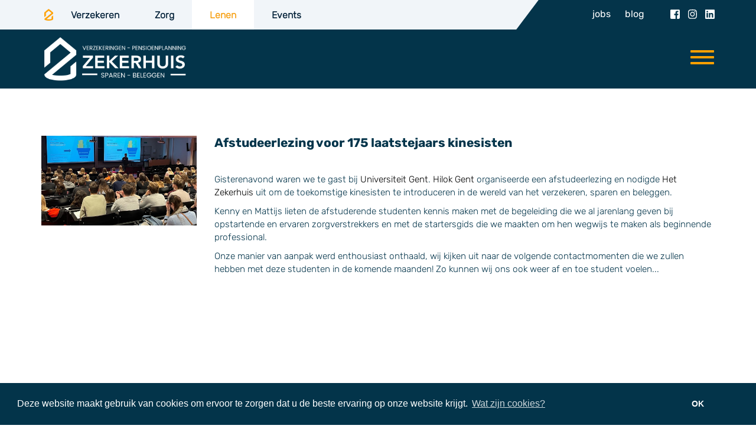

--- FILE ---
content_type: text/html; charset=utf-8
request_url: https://mijnvastgoedpensioen.be/Afstudeerlezing-voor-175-laatstejaars-kinesisten
body_size: 6239
content:
<!DOCTYPE html>
<html>
<head>
    <meta charset="utf-8" />
    <meta name="viewport" content="width=device-width, initial-scale=1.0">

    

    

    <!-- Google Tag Manager -->
    <script>
    (function (w, d, s, l, i) {
            w[l] = w[l] || []; w[l].push({
                'gtm.start':
                    new Date().getTime(), event: 'gtm.js'
            }); var f = d.getElementsByTagName(s)[0],
                j = d.createElement(s), dl = l != 'dataLayer' ? '&l=' + l : ''; j.async = true; j.src =
                    'https://www.googletagmanager.com/gtm.js?id=' + i + dl; f.parentNode.insertBefore(j, f);
        })(window, document, 'script', 'dataLayer', 'GTM-K665G59');</script>
    <!-- End Google Tag Manager -->


    
        <link rel="canonical" href="https://zekerhuiszorg.be//Afstudeerlezing-voor-175-laatstejaars-kinesisten" />

                <meta name="description" content="Afstudeerlezing voor 175 laatstejaars kinesisten" />
                <meta name="keywords" content="Afstudeerlezing voor 175 laatstejaars kinesisten" />
                <meta property="og:title" content="Afstudeerlezing voor 175 laatstejaars kinesisten" />
                <title>Afstudeerlezing voor 175 laatstejaars kinesisten</title>
            <meta name="author" content="zekerhuis" />
            <meta name="copyright" content="zekerhuis" />
            <meta name="application-name" content="zekerhuis" />
        <link rel="icon" type="image/png" href="/Content/favicon/favicon.png">
        <link rel="stylesheet" type="text/css" href="//cdnjs.cloudflare.com/ajax/libs/cookieconsent2/3.0.3/cookieconsent.min.css" />
        <script src="//cdnjs.cloudflare.com/ajax/libs/cookieconsent2/3.0.3/cookieconsent.min.js"></script>
        <script>
            window.addEventListener("load", function () {
                window.cookieconsent.initialise({
                    "palette": {
                        "popup": {
                            "background": "#03344A",
                            "text": "#ffffff"
                        },
                        "button": {
                            "background": "#03344A"
                        }
                    },
                    "content": {
                        "message": "Deze website maakt gebruik van cookies om ervoor te zorgen dat u de beste ervaring op onze website krijgt. ",
                        "dismiss": "OK",
                        "link": "Wat zijn cookies?"
                    }
                })
            });
        </script>


    
<!-- for Facebook -->
<meta property="og:url" content="/Afstudeerlezing-voor-175-laatstejaars-kinesisten" />
<meta property="og:type" content="article" />

<!-- for Twitter -->
<meta name="twitter:title" content="Afstudeerlezing voor 175 laatstejaars kinesisten " />
<meta name="twitter:url" content="/Afstudeerlezing-voor-175-laatstejaars-kinesisten" />

    <!-- for Facebook -->
    <meta property="og:description" content="" />
        <meta property="og:image" content="https://siteadmin.blob.core.windows.net/zekerhuis/thumbnail_BodyPart_fec5d581-4dad-48e8-a2d9-ac8087a525b6%3Ft=1668007879328?t=1668007881219" />
    <!-- for Twitter -->
    <meta name="twitter:card" content="summary" />
    <meta name="twitter:description" content="" />
        <meta name="twitter:image" content="https://siteadmin.blob.core.windows.net/zekerhuis/thumbnail_BodyPart_fec5d581-4dad-48e8-a2d9-ac8087a525b6%3Ft=1668007879328?t=1668007881219" />

    <link href="https://maxcdn.bootstrapcdn.com/font-awesome/4.7.0/css/font-awesome.min.css" rel="stylesheet">
    <link href="/Content/css?v=fWyY8SFxHUSymx69HevjJgkPaLGomn7kHVjUzYax35A1" rel="stylesheet"/>

    <script src="/bundles/modernizr?v="></script>

</head>
<body ng-app="app">
    <!-- Google Tag Manager (noscript) -->
    <noscript>
        <iframe src="https://www.googletagmanager.com/ns.html?id=GTM-K665G59"
                height="0" width="0" style="display:none;visibility:hidden"></iframe>
    </noscript>
    <!-- End Google Tag Manager (noscript) -->

    <div class="zekerhuis-banner">
        <div class="container-fluid">
            <div class="row">
                <div class="col-xs-12">
                    <ul>
                        <li>
                            <a href="https://zekerhuis.be" target="_blank" class="logo-link">
                                <img src="/Content/images/zekerhuis-logo.png" class="img-responsive" />
                            </a>
                        </li>
                        <li class="first">
                            <a href="https://hetzekerhuis.be" target="_blank">
                                Verzekeren
                            </a>
                        </li>
                        <li>
                            <a href="https://zekerhuis-zorg.azurewebsites.net/">
                                Zorg
                            </a>
                        </li>
                        <li>
                            <a href="/" target="_blank" class="active">
                                Lenen
                            </a>
                        </li>
                        <li>
                            <a href="https://www.hetzekerhuis.be/events" target="_blank">
                                Events
                            </a>
                        </li>
                    </ul>

                    <div class="social-media-block">

                        <div class="unskew">
                            <a href="https://hetzekerhuis.be/jobs" class="blog-link m-r-s" target="_blank">jobs</a>
                            <a href="/blog" class="blog-link">blog</a>

                            <div class="icons">
                                    <a href="https://www.facebook.com/zekerhuis" target="_blank" class="m-l-m">
                                        <i class="fab fa-facebook-square"></i>
                                    </a>
                                                                    <a href="https://www.instagram.com/zekerhuis" target="_blank" class="m-l-xs">
                                        <i class="fab fa-instagram"></i>
                                    </a>
                                                                    <a href="https://www.linkedin.com/company/het-zekerhuis-bvba" target="_blank" class="m-l-xs">
                                        <i class="fab fa-linkedin"></i>
                                    </a>
                            </div>
                        </div>
                    </div>
                </div>
            </div>
        </div>
    </div>

    <div class="navbar navbar-default navbar-fixed-top ">
        <div class="navbar-header">
            <button type="button" class="navbar-toggle" data-toggle="collapse" data-target=".navbar-collapse">
                <span class="icon-bar"></span>
                <span class="icon-bar"></span>
                <span class="icon-bar"></span>
            </button>
            <a href="/">
                <img src="/Content/images/Zekerhuis2024_Logo.png" class="img-responsive logo hidden-xs hidden-sm hidden-md hidden-lg" />
                <img src="/Content/images/Zekerhuis-wit.png" class="img-responsive logo " />
            </a>
        </div>
        <div class="navbar-collapse collapse">
            <div class="table-centered-content">
                <div class="cell-centered-content text-center">
                    <ul class="nav navbar-nav">
        <li class="">
            <a href="/ontdek-het-reconstitutiekrediet">Ontdek het reconstitutiekrediet</a>
        </li>
        <li class="">
            <a href="/bereken-het-verschil">Bereken het verschil</a>
        </li>
        <li class="">
            <a href="/klantreferenties">Klantreferenties</a>
        </li>
        <li class="">
            <a href="/veelgestelde-vragen">Veelgestelde vragen</a>
        </li>
        <li class="">
            <a href="/afspraak-boeken">Afspraak boeken</a>
        </li>
        <li class="">
            <a href="/contact">Contact</a>
        </li>

    <li class="visible-xs visible-sm hidden-md hidden-lg">
        <a href="/blog">Blog</a>
    </li>
</ul>
                </div>
            </div>
        </div>
    </div>


    <div id="wrap" class="">
        <div id="main" class="clear-top">
            


<div class="blog-detail">
    

<div class="container p-t-l p-b-l">
    <div class="row">
            <div class="col-sm-3 ">
                <img class="img-responsive" src="https://siteadmin.blob.core.windows.net/zekerhuis/thumbnail_BodyPart_fec5d581-4dad-48e8-a2d9-ac8087a525b6%3Ft=1668007879328?t=1668007881219" alt="Afstudeerlezing voor 175 laatstejaars kinesisten " />
            </div>

        <div class="col-sm-9 ">
            <h2 class="m-b-m">Afstudeerlezing voor 175 laatstejaars kinesisten </h2>
            <p><a name="_MailAutoSig"></a><span style="font-size: 11.5pt;">Gisterenavond waren we te gast bij </span><span style="white-space: pre-wrap;"><a style="cursor: pointer; text-decoration-line: none; text-align: inherit; outline: none; border-style: initial; border-color: initial; -webkit-tap-highlight-color: transparent; box-sizing: border-box; touch-action: manipulation;" href="https://www.facebook.com/ugent/?__cft__%5b0%5d=[base64]&amp;__tn__=kK-y-R"><span class="xt0psk2"><span style="font-size: 11.5pt; color: windowtext; border: 1pt none windowtext; padding: 0cm;">Universiteit Gent</span></span></a></span><span style="white-space: pre-wrap;"><span style="font-size: 11.5pt;">. </span></span><span style="white-space: pre-wrap;"><a style="cursor: pointer; text-decoration-line: none; text-align: inherit; outline: none; border-style: initial; border-color: initial; -webkit-tap-highlight-color: transparent; box-sizing: border-box; touch-action: manipulation;" href="https://www.facebook.com/hilok.gent/?__cft__%5b0%5d=[base64]&amp;__tn__=kK-y-R"><span class="xt0psk2"><span style="font-size: 11.5pt; color: windowtext; border: 1pt none windowtext; padding: 0cm;">Hilok Gent</span></span></a></span><span style="white-space: pre-wrap;"><span style="font-size: 11.5pt;"> organiseerde een afstudeerlezing en nodigde </span></span><span style="white-space: pre-wrap;"><a style="cursor: pointer; text-decoration-line: none; text-align: inherit; outline: none; border-style: initial; border-color: initial; -webkit-tap-highlight-color: transparent; box-sizing: border-box; touch-action: manipulation;" href="https://www.facebook.com/zekerhuis?__cft__%5b0%5d=[base64]&amp;__tn__=-%5dK-y-R"><span class="xt0psk2"><span style="font-size: 11.5pt; color: windowtext; border: 1pt none windowtext; padding: 0cm;">Het Zekerhuis</span></span></a></span><span style="white-space: pre-wrap;"><span style="font-size: 11.5pt;"> uit om de toekomstige kinesisten te introduceren in de wereld van het verzekeren, sparen en beleggen.</span></span></p>
<p class="MsoNormal"><span style="font-size: 11.5pt; mso-bidi-font-family: 'Segoe UI Historic';">Kenny en Mattijs lieten de afstuderende studenten kennis maken met de begeleiding die we al jarenlang geven bij opstartende en ervaren zorgverstrekkers en met de startersgids die we maakten om hen wegwijs te maken als beginnende professional. </span></p>
<p class="MsoNormal"><span style="font-size: 11.5pt; mso-bidi-font-family: 'Segoe UI Historic';">Onze manier van aanpak werd enthousiast onthaald, wij kijken uit naar de volgende contactmomenten die we zullen hebben met deze studenten in de komende maanden! Zo kunnen wij ons ook weer af en toe student voelen... </span></p>
<p class="MsoNormal">&nbsp;</p>
<p>&nbsp;</p>
<p>&nbsp;</p>
<p>&nbsp;</p>
<div class="x11i5rnm xat24cr x1mh8g0r x1vvkbs xtlvy1s x126k92a" style="margin: 0.5em 0px 0px; white-space: pre-wrap; overflow-wrap: break-word; color: #050505; font-size: 15px;">&nbsp;</div>
<div class="x11i5rnm xat24cr x1mh8g0r x1vvkbs xtlvy1s x126k92a" style="margin: 0.5em 0px 0px; white-space: pre-wrap; overflow-wrap: break-word; color: #050505; font-size: 15px;">&nbsp;</div>
        </div>
    </div>
</div>
    <div class="container m-t-s m-b-l">
        <div class="social-media-share-links">
            <h4>Deel dit bericht op sociale media</h4>
            <a href="" class="fbsharelink" data-shareurl="" title="Deel ons artikel op facebook!"><i class="fab fa-facebook-square"></i></a>
            <a href="" class="twittersharelink" data-shareurl="" title="Deel ons artikel op twitter!"><i class="fab fa-twitter-square"></i></a>
            <a href="" class="linkedinsharelink"><i class="fab fa-linkedin"></i></a>
        </div>
    </div>
</div>


        </div>
    </div>

        <footer class="footer">
                <div class="container-fluid">
                    <div class="row">
                        <div class="col-sm-offset-1 col-sm-10">
                            <img src="https://siteadmin.blob.core.windows.net/mijn-vastgoed-pensioen/BodyPart_d8ab32d2-ef03-4cf8-91de-40982564d37a" class="img-responsive footer-img" />
                        </div>
                    </div>
                </div>

            <div class="container-fluid">
                <div class="row">
                    <div class="col-sm-6">
                        <div class="p-t-l p-b-l">
                            <hr class="small-hr-prefix" /><h2>Contacteer ons</h2>
                        </div>
                        <h3>Afspreken?</h3>
                        <p>Contacteer ons nu voor een persoonlijke simulatie van je vastgoedpensioen.</p>
                        <div class="m-b-m m-t-m">
                            <div class="row">
                                <div class="col-sm-6 office">
                                    <h4>Kantoor Torhout</h4>
                                    <a href="https://www.google.com/maps/place/Het+Zekerhuis+BVBA+-+Torhout/51.0611673,3.0924915,17z/data=!4m13!1m7!3m6!1s0x47c34c8726aa3881:0x7ce6b15d2746f6c9!2sVredelaan+29,+8820+Torhout!3b1!8m2!3d51.0611673!4d3.0946802!3m4!1s0x47c34c87215c8ed3:0xc7d054fe7db0d068!8m2!3d51.0611673!4d3.0946802" target="_blank">
                                        Vredelaan 29
                                        <br />
                                        8820 Torhout
                                    </a>
                                </div>
                                <div class="col-sm-6">
                                    <h4>Kantoor Moerkerke</h4>
                                    <a href="https://www.google.com/maps/place/Het+Zekerhuis+BVBA+-+Moerkerke/51.2431507,3.3376987,17z/data=!4m13!1m7!3m6!1s0x47c359163d8031f9:0xf4d70353b8e9b633!2sVissersstraat+39,+8340+Damme!3b1!8m2!3d51.2431474!4d3.3398874!3m4!1s0x47c359163d8031f9:0xcc0db179f64e4446!8m2!3d51.2431474!4d3.3398874" target="_blank">
                                        Vissersstraat 39b
                                        <br />
                                        8340 Moerkerke
                                    </a>
                                </div>
                            </div>
                        </div>
                        <div class="smaller">
                            <div class="m-b-m m-b-s">
                                <a href="/verantwoordelijke-voor-hypotheken">Mijn Vastgoed Pensioen is een commerciële benaming van Het Zekerhuis BV. Verantwoordelijke kredieten voor Mijn Vastgoed Pensioen: Wim Van Den Bossche onder het ondernemingsnummer 0808.449.270.</a>
                            </div>
                            <div>
                                Opgelet: geld lenen kost ook geld
                            </div>
                        </div>
                    </div>
                    <div class="col-sm-6 p-t-l info-and-social-col">
                        <p class="info-and-social">
                            <a href="tel:050736042" class="large-link highlighted-link">050 73 60 42</a>
                            <br />
                            <br />
                            <a href="mailto:hallo@zekerhuis.be" class="large-link">hallo@zekerhuis.be</a>
                            <br />
                            <br />
                            <a href="https://www.facebook.com/zekerhuis" target="_blank" class="m-r-s">
                                <span class="icon"><i class="fab fa-facebook-square"></i></span> zekerhuis
                            </a>
                            <a href="https://www.instagram.com/zekerhuis/" target="_blank" class="m-r-s">
                                <span class="icon"><i class="fab fa-instagram"></i></span> zekerhuis
                            </a>
                            <a href="https://be.linkedin.com/company/het-zekerhuis-bvba" target="_blank">
                                <span class="icon"><i class="fab fa-linkedin"></i></span> zekerhuis
                            </a>
                        </p>
                    </div>
                </div>
            </div>
            <div class="container-fluid text-center footer-bottom">
                <div class="row">
                    <div class="col-sm-12">
                        <hr />
                        Powered by Het Zekerhuis - &copy; copyright 2026 - site by <a href="https://codekick.be" target="_blank">CodeKick</a> | <a href="/privacyverklaring">Privacyverklaring</a> - <a href="/cookieverklaring">Cookieverklaring</a> | RPR BE0675.980.627 | Verzekeringsmakelaar FSMA nr. 116244A
                    </div>
                </div>
            </div>
        </footer>

    <script src="/bundles/jquery?v=WS0yR6IPfl5OlAxMEhQAwXDNSSZHlM-HTmwPs5GA6EU1"></script>

    

    <script type="text/javascript">
        $(document).ready(function () {
            var posted = '';
            var isIndex = 'False';

            if (posted != null && posted != undefined && posted) {
                $('html, body').animate({
                    scrollTop: $('.contact-form').offset().top
                }, 200);
            }

            if (isIndex != 'False') {
                $(document).scroll(function () {
                    navbarScrollBehaviour();
                });

                function navbarScrollBehaviour() {
                    if ($(window).width() >= '768') {
                        if ($(document).scrollTop() >= 50) {
                            $('.navbar-default').css('background-color', '#03344A');
                            $('.icon-bar').css('background-color', "#FFA000");
                            $('.logo-blue').hide();
                            $('.logo-white').show();
                        }
                        else if ($(document).scrollTop() < 50) {
                            if (!navbarOpen) {
                                $('.navbar-default').css('background-color', 'transparent');
                                $('.icon-bar').css('background-color', "#03344A");
                                $('.logo-blue').show();
                                $('.logo-white').hide();
                            }
                        }
                    }
                }

                navbarScrollBehaviour();
            }
        });
    </script>
    <!-- Start of HubSpot Embed Code -->
    <script type="text/javascript" id="hs-script-loader" async defer src="//js.hs-scripts.com/19995777.js"></script>
    <!-- End of HubSpot Embed Code -->
</body>
</html>
